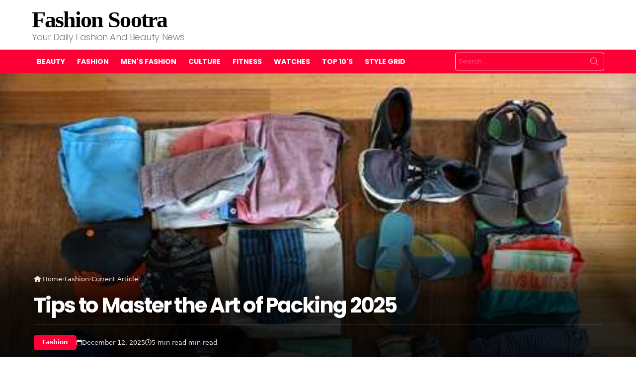

--- FILE ---
content_type: text/html; charset=UTF-8
request_url: https://www.fashionsootra.com/fashion/tips-to-master-the-art-of-packing
body_size: 14451
content:

<!DOCTYPE html>
<html class="no-js g1-off-outside" lang="en-US">
      <head>
      <meta charset="UTF-8"/>
      <link rel="profile" href="http://gmpg.org/xfn/11"/>

      <link rel="icon" href="https://i.ibb.co/nRJM8gn/fashion-sootra-3-removebg-preview.png" sizes="32x32" />
      <link rel="icon" href="https://i.ibb.co/nRJM8gn/fashion-sootra-3-removebg-preview.png" sizes="192x192" />
      <link rel="apple-touch-icon-precomposed" href="https://i.ibb.co/nRJM8gn/fashion-sootra-3-removebg-preview.png" />
      <meta name="msapplication-TileImage" content="https://i.ibb.co/nRJM8gn/fashion-sootra-3-removebg-preview.png" /> 
      <meta name="ahrefs-site-verification" content="49751bd367a32315de2be68d0e94ff3d7136bd089fc1e70701f6628d9982985c">
      <meta name="viewport" content="width=device-width, initial-scale=1">
      <link rel="stylesheet" href="https://cdnjs.cloudflare.com/ajax/libs/font-awesome/7.1.0/css/all.min.css">


	
        <meta name="description" content="Art of Packing Brands: Fashion Sootra gives you the best tips for clothing packing when you are going on a summer vacation in the USA.">
	<meta name="keywords" content="art of packing clothes, pack brands clothes, best tips for clothes packing"/>
	<meta name="news_keywords" content="art of packing clothes, pack brands clothes, best tips for clothes packing"/>
		
	<meta name="robots" content="index, follow, max-image-preview:large"/>
      <link rel="pingback" href="https://www.fashionsootra.com"/>

      <!--Data structure start-->
		    <meta name="content-type" content="article"/>
	    <script type="application/ld+json">
	    {
	      "@context": "https://schema.org",
	      "@type": "NewsArticle",
	      "headline": "Tips to Master the Art of Packing 2025",
	      "image": [
        	"https://i.ibb.co/BnCCMNC/ezgif-3-03b2ca5979.jpg",
	        "https://i.ibb.co/BnCCMNC/ezgif-3-03b2ca5979.jpg",
	        "https://i.ibb.co/BnCCMNC/ezgif-3-03b2ca5979.jpg"
	       ],
	      "datePublished": "2021-07-12T21:25:33.000Z",
	      "dateModified": "2025-12-12T00:00:00.000Z",
	      "author": [{
	          "@type": "Person",
        	  "name": "Rashmi",
	          "url": "https://www.fashionsootra.com/authors"
        	},{
	          "@type": "Person",
        	  "name": "Bhawna",
	          "url": "https://www.fashionsootra.com/authors"
	      }]
	    }
	    </script>
	  	 <script type="application/ld+json">
	 {
	   "@context": "http://schema.org",
	   "@type": "Fashionsootra",
	   "url": "https://www.fashionsootra.com/",
	   "potentialAction": {
	     "@type": "SearchAction",
	     "target": "https://www.fashionsootra.com/search?q={search_term_string}",
	     "query-input": "required name=search_term_string"
	   }
	}
	</script>
	<script type=application/ld+json>
	{
	  "@context": "http://schema.org",
	  "@type": "Organization",
	  "name": "Fashionsootra",
	  "url": "https://www.fashionsootra.com/",
	  "logo": "https://www.fashionsootra.com/wp-content/uploads/2021/07/fashion-sootra-3.png",
	  "description": "Stay updated with Women's fashion on fashionsootra.com - the one-stop destination for celebrity and designer fashion news."
	}
	</script>
	
      <!--Data structure end-->
      <style>
         @import url('https://fonts.googleapis.com/css2?family=Italianno&display=swap');
      </style>
		 <title>Best Tips for Master the Art of Clothing Packing 2025 | Fashion Sootra
</title>
	     

      <!--GA Start-->

         <script async src="https://www.googletagmanager.com/gtag/js?id=UA-159417394-1"></script>

<script> window.dataLayer = window.dataLayer || []; function gtag(){dataLayer.push(arguments);} gtag('js', new Date()); gtag('config', 'UA-159417394-1'); </script>

<!-- Begin comScore Tag -->
<script>
var _comscore = _comscore || [];
_comscore.push({ c1: "2", c2: "35376683", c3: "", c4: "www.fashionsootra.com" });
(function() {
var s = document.createElement("script"), el = document.getElementsByTagName("script")[0]; s.async = true;
s.src = (document.location.protocol == "https:" ? "https://sb" : "http://b") + ".scorecardresearch.com/beacon.js";
el.parentNode.insertBefore(s, el);
})();
</script>
<noscript>
<img src="http://b.scorecardresearch.com/p?c1=2&c2=1234567&c3=&c4=www.fashionsootra.com&c5=&c6=&c15=&cv=2.0&cj=1" />
</noscript>
<!-- End comScore Tag -->



               <!--GA End-->

    

	    	<!--  Clickcease.com tracking-->
      <script type='text/javascript'>var script = document.createElement('script');
      script.async = true; script.type = 'text/javascript';
      var target = 'https://www.clickcease.com/monitor/stat.js';
      script.src = target;var elem = document.head;elem.appendChild(script);
      </script>
      <noscript>
      <a href='https://www.clickcease.com' rel='nofollow'><img src='https://monitor.clickcease.com/stats/stats.aspx' alt='ClickCease'/></a>
      </noscript>
      <!--  Clickcease.com tracking-->
	      <meta  content="initial-scale=1.0, minimum-scale=1.0, height=device-height, width=device-width" />
      <link rel='dns-prefetch' href='//fonts.googleapis.com' />
      <link rel='preconnect' href='https://fonts.gstatic.com' />
      <!--<link rel="stylesheet" type="text/css" href="https://www.fashionsootra.com/assets/css/custom.css" media="all"/>-->
      <!--<link rel="stylesheet" type="text/css" href="https://www.fashionsootra.com/assets/css/brdes.css" media="all"/>-->
      <link rel="stylesheet" type="text/css" href="https://www.fashionsootra.com/assets/css/fashionsootra-style.css" media="all"/>
               <link rel="preload stylesheet" type="text/css" href="https://www.fashionsootra.com/assets/css/single-light.min.css" media="all"/>
            <link rel='stylesheet' id='bimber-google-fonts-css'  href='//fonts.googleapis.com/css?family=Roboto%3A400%2C300%2C500%2C600%2C700%2C900%7CPoppins%3A400%2C300%2C500%2C600%2C700&#038;subset=latin%2Clatin-ext&#038;display=swap&#038;ver=8.5.1' type='text/css' media='all' />
      <!--<link rel='stylesheet' id='bimber-dynamic-style-css'  href='https://www.fashionsootra.com/assets/css/bimber-dynamic-style.css' type='text/css' media='all' />-->
      
      <style>
         @font-face {
         font-family: "bimber";
         src:url("https://www.fashionsootra.com/assets/fonts/bimber.eot");
         src:url("https://www.fashionsootra.com/assets/fonts/bimber.eot?#iefix") format("embedded-opentype"),
         url("https://www.fashionsootra.com/assets/fonts/bimber.woff") format("woff"),
         url("https://www.fashionsootra.com/assets/fonts/bimber.ttf") format("truetype"),
         url("https://www.fashionsootra.com/assets/fonts/bimber.svg#bimber") format("svg");
         font-weight: normal;
         font-style: normal;
         font-display: block;
         }
      </style>
      <style>
         @import url('https://fonts.googleapis.com/css2?family=Great+Vibes&display=swap');
      </style>
     
      	<meta name="twitter:card" content="summary_large_image">
	<meta name="twitter:site" content="@FashionSootra" />
	<meta name="twitter:title" content="Tips to Master the Art of Packing 2025" />
	<meta name="twitter:description" content="It is important to make sure that your trip is one you will remember and cherish for the rest of" />
	<meta name="twitter:image" content="https://www.fashionsootra.com/wp-content/uploads/2021/07/437de10a-d88f-40bf-9131-8f76e5ff4b21-1.jpg" />

	
   <meta property="og:title" content="Tips to Master the Art of Packing 2025">
    <meta property="og:site_name" content='Fashionsootra'>
   <meta property="fb:app_id" content="966242223397117" />
    <meta property="og:url" content="https://www.fashionsootra.com/fashion/tips-to-master-the-art-of-packing">
    <meta property="og:description" content='It is important to make sure that your trip is one you will remember and cherish for the rest of'>
    <meta property="og:image" content="https://www.fashionsootra.com/wp-content/uploads/2021/07/437de10a-d88f-40bf-9131-8f76e5ff4b21-1.jpg">
    <meta property="og:image:secure_url" content="https://www.fashionsootra.com/wp-content/uploads/2021/07/437de10a-d88f-40bf-9131-8f76e5ff4b21-1.jpg">
    <meta property="og:image:type" content="image/jpg"> <!-- recommend type -->
    <meta property="og:image:alt" content='Fashionsootra'>
    <meta property="og:image:width" content="1200"> <!-- recommend size -->
    <meta property="og:image:height" content="675"> <!-- recommend size -->
    <meta property="og:type" content="profile">
    <meta name="author" content="Rashmi, Bhawna">
    <meta property="article:published_time" content="2021-07-12T21:25:33.000Z" />

    <meta property="og:locale" content="en_US">
    <link rel="canonical" href="https://www.fashionsootra.com/fashion/tips-to-master-the-art-of-packing" />
      <meta content="2025-12-12T00:00:00.000Z" property="article:modified_time" />
      <meta content="2021-07-12T21:25:33.000Z" property="article:published_time" />

	      <style>
         @media only screen and (min-width: 600px) {#player{margin-left:30% !important;}}@media only screen and (max-width: 600px) {.site-title>a {font-family: fangsong;font-size: 30px !important;;color: #000 !important;}p.g1-delta.g1-delta-3rd.site-description {font-size: 15px;}.search-form-wrapper.mobile {display: block !important;margin: 11px;}}
	 #g1-background-media-6204dd11358f9 {background-position: top;}
      </style>


<!--InPage Code Start-->
    <script async src="https://pagead2.googlesyndication.com/pagead/js/adsbygoogle.js?client=ca-pub-9923521343996892"
     crossorigin="anonymous"></script><!--InPage Code End-->
<link rel="alternate" type="application/rss+xml" title="FashionSootra - Fashion & Style" href="https://www.fashionsootra.com/feed">
      </head>
   <body class="home blog wp-embed-responsive g1-layout-stretched g1-hoverable g1-sidebar-normal elementor-default elementor-kit-6004" itemscope="&quot;&quot;" itemtype="http://schema.org/WebPage" >

      <div class="g1-body-inner">
         <div id="page">
            <div class="g1-row g1-row-layout-page g1-hb-row g1-hb-row-normal g1-hb-row-a g1-hb-row-1 g1-hb-boxed g1-hb-sticky-off g1-hb-shadow-off">
               <div class="g1-row-inner">
                  <div class="g1-column g1-dropable">
                     <div class="g1-bin-1 g1-bin-grow-off">
                        <div class="g1-bin g1-bin-align-left"></div>
                     </div>
                     <div class="g1-bin-2 g1-bin-grow-off">
                        <div class="g1-bin g1-bin-align-center"></div>
                     </div>
                     <div class="g1-bin-3 g1-bin-grow-off">
                        <div class="g1-bin g1-bin-align-right"></div>
                     </div>
                  </div>
               </div>
               <div class="g1-row-background"></div>
            </div>
            <div class="g1-row g1-row-layout-page g1-hb-row g1-hb-row-normal g1-hb-row-b g1-hb-row-2 g1-hb-boxed g1-hb-sticky-off g1-hb-shadow-off">
               <div class="g1-row-inner">
                  <div class="g1-column g1-dropable">
                     <div class="g1-bin-1 g1-bin-grow-off">
                        <div class="g1-bin g1-bin-align-left">
                           <div class="g1-id g1-id-desktop">
                              <span class="g1-mega g1-mega-1st site-title">
                                 <a class=""
                                    href="https://www.fashionsootra.com" rel="home" title="Fashion Sootra | Your Daily Fashion And Beauty News">
                                 Fashion Sootra
			
                              </a>
                              </span>
                              <p class="g1-delta g1-delta-3rd site-description">Your Daily Fashion And Beauty News</p>
                           </div>
                        </div>
                     </div>
                     <div class="g1-bin-2 g1-bin-grow-off">
                        <div class="g1-bin g1-bin-align-center"></div>
                     </div>
                     <div class="g1-bin-3 g1-bin-grow-off">
                        <div class="g1-bin g1-bin-align-right">
                           <!--<a href="https://news.google.com/publications/CAAqBwgKMM_9yAswj5ngAw" target="_blank"><img src="https://www.fashionsootra.com/assets/images/google-news.png" alt="follow us on google news" width="150" height="41"  class="google_news"></a>
                           <a class="ext-link-download" href="https://chrome.google.com/webstore/detail/fashion-sootra/hpnnaaknhoipdikefkkelljmbbplnfoa" target="_blank"> 
				<img class="ext-image-icon" src="https://www.fashionsootra.com/assets/images/chromext.png" width="170" height="37" alt="fashionsootra" > 
		  	   </a>-->
                           <!-- END .g1-secondary-nav -->
                        </div>
                     </div>
                  </div>
               </div>
               <div class="g1-row-background"></div>
            </div>
            <div class="g1-row g1-row-layout-page g1-hb-row g1-hb-row-normal g1-hb-row-c g1-hb-row-3 g1-hb-boxed g1-hb-sticky-off g1-hb-shadow-off">
               <div class="g1-row-inner">
                  <div class="g1-column g1-dropable">
                     <div class="g1-bin-1 g1-bin-grow-off">
                        <div class="g1-bin g1-bin-align-left">
                           <!-- BEGIN .g1-primary-nav -->
                           <nav id="g1-primary-nav" class="g1-primary-nav">
                              <ul id="g1-primary-nav-menu" class="g1-primary-nav-menu g1-menu-h">
                                                                  <li id="menu-item-7" class="menu-item menu-item-type-taxonomy menu-item-object-category menu-item-g1-standard menu-item-7"><a href="https://www.fashionsootra.com/category/beauty" title="Beauty">Beauty</a></li>
                                                                  <li id="menu-item-7" class="menu-item menu-item-type-taxonomy menu-item-object-category menu-item-g1-standard menu-item-7"><a href="https://www.fashionsootra.com/category/fashion" title="Fashion">Fashion</a></li>
                                                                  <li id="menu-item-7" class="menu-item menu-item-type-taxonomy menu-item-object-category menu-item-g1-standard menu-item-7"><a href="https://www.fashionsootra.com/category/mens-fashion" title="Men's Fashion">Men's Fashion</a></li>
                                                                  <li id="menu-item-7" class="menu-item menu-item-type-taxonomy menu-item-object-category menu-item-g1-standard menu-item-7"><a href="https://www.fashionsootra.com/category/culture" title="Culture">Culture</a></li>
                                                                  <li id="menu-item-7" class="menu-item menu-item-type-taxonomy menu-item-object-category menu-item-g1-standard menu-item-7"><a href="https://www.fashionsootra.com/category/fitness" title="Fitness">Fitness</a></li>
                                                                  <li id="menu-item-7" class="menu-item menu-item-type-taxonomy menu-item-object-category menu-item-g1-standard menu-item-7"><a href="https://www.fashionsootra.com/category/watches" title="Watches">Watches</a></li>
                                                                  <li id="menu-item-7" class="menu-item menu-item-type-taxonomy menu-item-object-category menu-item-g1-standard menu-item-7"><a href="https://www.fashionsootra.com/category/top-10" title="Top 10's">Top 10's</a></li>
                                                                  <li id="menu-item-7" class="menu-item menu-item-type-taxonomy menu-item-object-category menu-item-g1-standard menu-item-7"><a href="https://www.fashionsootra.com/grid" title="Style Grid">Style Grid</a></li>
                              </ul>
                           </nav>
                           <!-- END .g1-primary-nav -->
                        </div>
                     </div>
                     <div class="g1-bin-2 g1-bin-grow-off">
                        <div class="g1-bin g1-bin-align-center"></div>
                     </div>
                     <div class="g1-bin-3 g1-bin-grow-off">
                        <div class="g1-bin g1-bin-align-right">
                           <div class="g1-hb-search-form  ">
                              <div role="search" class="search-form-wrapper">
                                 <form method="GET"
                                    class="g1-searchform-tpl-default search-form"
                                    action="https://www.fashionsootra.com/search">
                                    <label>
                                    <span class="screen-reader-text">Search for:</span>
                                    <input type="search" class="search-field"
                                       placeholder="Search &hellip;"
                                       value="" name="q"
                                       title="Search for:" />

                                    </label>
                                    <button class="search-submit btn-search" >Search</button>
                                 </form>
                              </div>
                           </div>
                        </div>
                     </div>
                  </div>
               </div>
               <div class="g1-row-background"></div>
            </div>
            <div class="g1-row g1-row-layout-page g1-hb-row g1-hb-row-mobile g1-hb-row-a g1-hb-row-1 g1-hb-boxed g1-hb-sticky-off g1-hb-shadow-off">
               <div class="g1-row-inner">
                  <div class="g1-column g1-dropable">
                     <div class="g1-bin-1 g1-bin-grow-off">
                        <div class="g1-bin g1-bin-align-left"></div>
                     </div>
                     <div class="g1-bin-2 g1-bin-grow-on">
                        <div class="g1-bin g1-bin-align-center">
                           <div class="g1-id g1-id-mobile">
                              <p class="g1-mega g1-mega-1st site-title">
                                 <a class=""
                                    href="https://www.fashionsootra.com" rel="home">
                                 Fashion Sootra
	
                                 			</a>
                              </p>
                              <p class="g1-delta g1-delta-3rd site-description">Your Daily Fashion And Beauty News</p>
                           </div>
                        </div>
                     </div>
                     <div class="g1-bin-3 g1-bin-grow-off">
                        <div class="g1-bin g1-bin-align-right">
			  <a href="https://news.google.com/publications/CAAqBwgKMM_9yAswj5ngAw" target="_blank">
                           <img src="https://www.fashionsootra.com/assets/images/googlenewsmobile.png" class="mobile_google_news" alt="follow us on google news" width="50" height="50" >
			  </a>
                        </div>
                     </div>
                  </div>
               </div>
               <div class="g1-row-background"></div>
            </div>
            <div class="g1-row g1-row-layout-page g1-hb-row g1-hb-row-mobile g1-hb-row-b g1-hb-row-2 g1-hb-boxed g1-hb-sticky-off g1-hb-shadow-off">
               <div class="g1-row-inner">
                  <div class="g1-column g1-dropable">
                     <div class="g1-bin-1 g1-bin-grow-off">
                        <div class="g1-bin g1-bin-align-left"></div>
                     </div>
                     <div class="g1-bin-2 g1-bin-grow-on">
                        <div class="g1-bin g1-bin-align-center"></div>
                     </div>
                     <div class="g1-bin-3 g1-bin-grow-off">
                        <div class="g1-bin g1-bin-align-right">
			 
			</div>
                     </div>
                  </div>
               </div>
               <div class="g1-row-background"></div>
            </div>
	    <!--Mobile Search-->
		 <div role="search" class="search-form-wrapper mobile" style="display:none;">
                                        <form method="GET" class="g1-searchform-tpl-default search-form"
                                            action="https://www.fashionsootra.com/search">
                                            <label>
                                                <span class="screen-reader-text">Search for:</span>

                                                <input type="text" id="search_box" class="search-field btn-search"
                                                    placeholder="Search ..." value="" name="q" title="Search for:">
						    <input type="hidden" name="CampId" value="0">
                                            </label>
                                            <button class="search-submit btn-search" id="btn_search" name="btn-search">Search</button>
                                        </form>
                                    </div>
	    <!--Mobile Search-->
            <div class="g1-row g1-row-layout-page g1-hb-row g1-hb-row-mobile g1-hb-row-c g1-hb-row-3 g1-hb-boxed g1-hb-sticky-off g1-hb-shadow-off">
               <div class="g1-row-inner">
                  <div class="g1-column g1-dropable">
                     <div class="g1-bin-1 g1-bin-grow-off">
                        <div class="g1-bin g1-bin-align-left"></div>
                     </div>
                     <div class="g1-bin-2 g1-bin-grow-off">
                        <div class="g1-bin g1-bin-align-center">
                           <!-- BEGIN .g1-primary-nav -->
                           <nav id="g1-primary-nav" class="g1-primary-nav">
                              <ul id="g1-primary-nav-menu" class="g1-primary-nav-menu g1-menu-h">
                                                             
                                 <li class="menu-item menu-item-type-taxonomy menu-item-object-category menu-item-g1-standard menu-item-7"><a href="https://www.fashionsootra.com/category/beauty">Beauty</a></li>
                                                             
                                 <li class="menu-item menu-item-type-taxonomy menu-item-object-category menu-item-g1-standard menu-item-7"><a href="https://www.fashionsootra.com/category/fashion">Fashion</a></li>
                                                             
                                 <li class="menu-item menu-item-type-taxonomy menu-item-object-category menu-item-g1-standard menu-item-7"><a href="https://www.fashionsootra.com/category/mens-fashion">Men's Fashion</a></li>
                                                             
                                 <li class="menu-item menu-item-type-taxonomy menu-item-object-category menu-item-g1-standard menu-item-7"><a href="https://www.fashionsootra.com/category/culture">Culture</a></li>
                                                             
                                 <li class="menu-item menu-item-type-taxonomy menu-item-object-category menu-item-g1-standard menu-item-7"><a href="https://www.fashionsootra.com/category/fitness">Fitness</a></li>
                                                             
                                 <li class="menu-item menu-item-type-taxonomy menu-item-object-category menu-item-g1-standard menu-item-7"><a href="https://www.fashionsootra.com/category/watches">Watches</a></li>
                                                             
                                 <li class="menu-item menu-item-type-taxonomy menu-item-object-category menu-item-g1-standard menu-item-7"><a href="https://www.fashionsootra.com/category/top-10">Top 10's</a></li>
                                                                

                              </ul>
                           </nav>
                           <!-- END .g1-primary-nav -->
                        </div>
                     </div>
                     <div class="g1-bin-3 g1-bin-grow-off">
                        <div class="g1-bin g1-bin-align-right"></div>

                     </div>
                  </div>

               </div>
               <div class="g1-row-background"></div>
            </div>
	    <div class="ad-space"></div>
<style>
:root{--primary-bg:#ffffff;--secondary-bg:#f8fafc;--accent-color:#1a202c;--light-accent:#64748b;--border-color:#e2e8f0;--highlight-color:#f7fafc;--red-accent:#ff0036}.dark-mode{--primary-bg:#0f172a;--secondary-bg:#1e293b;--accent-color:#f1f5f9;--light-accent:#94a3b8;--border-color:#334155;--highlight-color:#1e293b}*{margin:0;padding:0;box-sizing:border-box}body{background-color:var(--primary-bg);color:var(--accent-color);line-height:1.7;font-family:Inter,-apple-system,BlinkMacSystemFont,'Segoe UI',sans-serif;font-size:16px}a{text-decoration:none!important;color:inherit!important}.article-hero{position:relative;height:70vh;min-height:600px;margin-bottom:3rem;overflow:hidden}.hero-image{width:100%;height:100%;position:relative}.hero-image img{width:100%;height:100%;object-fit:cover;object-position:top}.hero-overlay{position:absolute;bottom:0;left:0;width:100%;height:50%;background:linear-gradient(transparent 0,rgba(0,0,0,.8) 50%,rgba(0,0,0,.9) 100%);display:flex;align-items:flex-end}.hero-breadcrumb,.hero-meta{align-items:center;display:flex}.hero-content{width:100%;max-width:1200px;margin:0 auto;padding:0 2rem 3rem;color:#fff;position:relative;z-index:2}.hero-breadcrumb{gap:.8rem;margin-bottom:1.5rem;font-size:.9rem;opacity:.9}.hero-breadcrumb a{color:#fff;transition:opacity .3s}.hero-breadcrumb a:hover{opacity:.8}.hero-breadcrumb .separator{color:rgba(255,255,255,.6)}.hero-title{font-size:3rem;font-weight:700;line-height:1.1;margin-bottom:1rem;text-shadow:0 2px 10px rgba(0,0,0,.5)}.hero-subtitle{font-size:1.2rem;opacity:.9;margin-bottom:1.5rem;line-height:1.5;font-weight:300;max-width:800px}.hero-meta{gap:1.5rem;flex-wrap:wrap;padding-top:1.5rem;border-top:1px solid rgba(255,255,255,.2)}.hero-category{background:var(--red-accent);color:#fff;padding:.5rem 1.2rem;border-radius:6px;font-size:.85rem;font-weight:600}.article-body,.article-body a,.article-body h2,.article-body h3,.article-body h4,.tag-item,.tags-label{color:var(--accent-color)}.hero-meta-item{display:flex;align-items:center;gap:.8rem;font-size:.9rem;opacity:.9}.article-container{max-width:1400px;margin:0 auto;padding:0 2rem 3rem;display:grid;grid-template-columns:1fr 350px;gap:3rem}.article-content img{width:100%!important;height:auto!important}.article-content{background:var(--primary-bg);border-radius:12px;padding:2.5rem;border:1px solid var(--border-color);width:100%}.article-body blockquote,.article-body tr:nth-child(2n),.tag-item{background:var(--secondary-bg)}.article-body{font-size:1.125rem;line-height:1.8;font-family:Charter,Georgia,Times,serif;max-width:none}.article-card-title,.nav-post-title{line-height:1.4}.article-body a{transition:color .2s}.article-body a:hover{color:var(--red-accent)}.article-body p{margin-bottom:0.4rem;}.article-body h2{font-size:1.75rem;font-weight:600;margin:2.5rem 0 1.5rem;line-height:1.3;padding-bottom:.5rem;border-bottom:2px solid var(--border-color)}.article-body h3{font-size:1.5rem;font-weight:600;margin:2rem 0 1.2rem;line-height:1.3}.article-body h4{font-size:1.25rem;font-weight:600;margin:1.5rem 0 1rem}.article-body blockquote{border-left:4px solid var(--red-accent);padding:1.5rem 2rem;margin:2rem 0;border-radius:0 8px 8px 0;font-style:italic;color:var(--light-accent)}.article-body table{width:100%;border-collapse:collapse;margin:2rem 0;font-size:.95rem;border:1px solid var(--border-color);border-radius:8px;overflow:hidden}.article-body th{background:var(--red-accent);color:#fff;padding:1rem;text-align:left;font-weight:600}.article-body td{padding:1rem;border-bottom:1px solid var(--border-color)}.article-body ol,.article-body ul{margin:1.5rem 0;padding-left:2rem}.article-body li{margin-bottom:.5rem}.article-body img{max-width:100%;height:auto;border-radius:8px;margin:1.5rem 0}.article-body iframe{width:100%;border-radius:8px;margin:1.5rem 0}.article-tags{margin:2.5rem 0;padding-top:2rem;border-top:1px solid var(--border-color)}.tags-label{font-weight:600;margin-bottom:1rem;font-size:1.1rem}.tags-list{display:flex;flex-wrap:wrap;gap:.8rem}.tag-item{padding:.5rem 1rem;border-radius:6px;font-size:.85rem;border:1px solid var(--border-color);transition:.2s}.article-card,.nav-post{border-radius:8px;transition:.3s}.tag-item:hover{background:var(--highlight-color);border-color:var(--light-accent)}.section-title::after,.widget-title::after{content:'';position:absolute;bottom:0;background:var(--red-accent);left:0}.post-navigation{margin:0 auto 3rem;display:grid;grid-template-columns:1fr 1fr;gap:2rem}.nav-post{display:flex;align-items:center;gap:1.5rem;padding:1rem;background:var(--primary-bg);border:1px solid var(--border-color)}.nav-post:hover{border-color:var(--red-accent);transform:translateY(-2px)}.nav-post.prev{text-align:left}.nav-post.next{text-align:right;flex-direction:row-reverse}.nav-post-image{width:80px;height:80px;border-radius:6px;object-fit:cover;flex-shrink:0}.nav-post-content,.sidebar-post-content{flex:1}.article-card-category,.nav-post-label{font-size:.8rem;color:var(--light-accent);margin-bottom:.5rem;text-transform:uppercase;letter-spacing:.5px}.nav-post-title{font-size:1rem;font-weight:600;color:var(--accent-color)}.g1-hb-row .g1-primary-nav-menu>.menu-item>a{color:#fff!important}.g1-hb-row .g1-primary-nav-menu>.menu-item>a:hover{color:#000!important}.related-articles-full{background:var(--secondary-bg);padding:3rem 0;margin:3rem 0 0}.related-container{max-width:1400px;margin:0 auto;padding:0 2rem}.section-title{font-size:1.5rem;font-weight:600;margin-bottom:2rem;color:var(--accent-color);position:relative;padding-bottom:.5rem}.article-card-title,.widget-title{font-size:1.1rem;font-weight:600;color:var(--accent-color)}.section-title::after{width:60px;height:3px;border-radius:2px}.articles-grid{display:grid;grid-template-columns:repeat(auto-fit,minmax(300px,1fr));gap:2rem}.article-card{background:var(--primary-bg);overflow:hidden;border:1px solid var(--border-color)}.sidebar-post,.theme-toggle{display:flex;transition:.2s}.article-card:hover{border-color:var(--light-accent);transform:translateY(-5px)}.article-card-image{width:100%;height:200px;object-fit:cover}.article-card-content{padding:1.5rem}.sidebar{position:sticky;top:2rem;height:fit-content}.sidebar-widget{background:var(--primary-bg);border-radius:8px;padding:1.5rem;margin-bottom:1.5rem;border:1px solid var(--border-color)}.widget-title{margin-bottom:1rem;position:relative;padding-bottom:.5rem}.widget-title::after{width:30px;height:2px}.sidebar-post{gap:1rem;padding:1rem 0;border-bottom:1px solid var(--border-color)}.sidebar-post:last-child{border-bottom:none}.sidebar-post:hover{transform:translateX(5px)}.sidebar-post-image{width:60px;height:60px;border-radius:6px;object-fit:cover;flex-shrink:0}.sidebar-post-title{font-size:.9rem;font-weight:500;line-height:1.4;margin-bottom:.3rem;color:var(--accent-color)}.sidebar-post-meta{font-size:.75rem;color:var(--light-accent)}.ad-container{background:var(--secondary-bg);border-radius:8px;padding:1.5rem;text-align:center;margin:1.5rem 0;border:1px solid var(--border-color)}.ad-label{font-size:.8rem;color:var(--light-accent);margin-bottom:1rem;text-transform:uppercase;letter-spacing:.5px}.theme-toggle{position:fixed;bottom:2rem;right:2rem;width:50px;height:50px;border-radius:50%;background:var(--accent-color);color:var(--primary-bg);align-items:center;justify-content:center;cursor:pointer;border:1px solid var(--border-color);z-index:100;box-shadow:0 4px 12px rgba(0,0,0,.15)}.theme-toggle:hover{transform:scale(1.05)}@media (max-width:1200px){.article-container{max-width:1200px;grid-template-columns:1fr 250px}}@media (max-width:1024px){.article-hero{height:60vh;min-height:500px}.article-container{grid-template-columns:1fr;gap:2rem}.sidebar{position:static}.hero-title{font-size:2.5rem}}@media (max-width:768px){.articles-grid,.post-navigation{grid-template-columns:1fr}.article-hero{height:50vh;min-height:400px;margin-bottom:2rem}.hero-title{font-size:2rem}.article-container{padding:0 1rem 2rem;gap:2rem}.article-content{padding:2rem}.post-navigation,.related-container{padding:0 1rem}.hero-content{padding:0 1rem 2rem}}@media (max-width:480px){.hero-title{font-size:1.8rem}.article-body{font-size:1rem}.nav-post.next,.sidebar-post{flex-direction:column}.sidebar-post-image{width:100%;height:120px}.nav-post{flex-direction:column;text-align:center}.nav-post-image{width:100%;height:150px}}.reading-progress{position:fixed;top:0;left:0;width:100%;height:3px;background:0 0;z-index:1000}.reading-progress-bar{height:100%;background:var(--red-accent);width:0%;transition:width .2s}
.article-body a{color: #ff0036 !important; font-weight: 600;} .post-navigation img{width: 100px !important;}
</style>

<link rel="stylesheet" href="https://cdnjs.cloudflare.com/ajax/libs/font-awesome/6.4.0/css/all.min.css">
<link href="https://cdn.jsdelivr.net/npm/bootstrap@5.3.0/dist/css/bootstrap.min.css" rel="stylesheet">

<!-- Reading Progress Bar -->
<div class="reading-progress">
    <div class="reading-progress-bar" id="readingProgress"></div>
</div>

<!-- Hero Section - Full Image with Bottom Overlay -->
<section class="article-hero">
    <div class="hero-image">
        <img src="https://www.fashionsootra.com/wp-content/uploads/2021/07/437de10a-d88f-40bf-9131-8f76e5ff4b21-1.jpg" alt="Tips to Master the Art of Packing 2025">
        <div class="hero-overlay">
            <div class="hero-content">
                <nav class="hero-breadcrumb">
                    <a href="https://www.fashionsootra.com">
                        <i class="fas fa-home"></i> Home
                    </a>
                    <span class="separator">›</span>
                    <a href="https://www.fashionsootra.com/category/fashion">
                        Fashion                    </a>
                    <span class="separator">›</span>
                    <span>Current Article</span>
                </nav>
                
                <h1 class="hero-title">Tips to Master the Art of Packing 2025</h1>
                
                <div class="hero-meta">
                    <span class="hero-category">Fashion</span>
                    <div class="hero-meta-item">
                        <i class="far fa-calendar"></i>
                        <span>December 12, 2025</span>
                    </div>
                    <div class="hero-meta-item">
                        <i class="far fa-clock"></i>
                        <span>5 min read min read</span>
                    </div>
                </div>
            </div>
        </div>
    </div>
</section>

<!-- Main Content - Wider Layout -->
<div class="article-container">
    <main class="article-content">
        <!--<div class="ad-container">
            <div class="ad-label">Advertisement</div>
                                           


  
        </div>-->
        <!--Post Content Start-->
        <div class="article-body" id="articleContent">
            <p data-mce-style="text-align: justify;" style="text-align:justify">It is important to make sure that your trip is one you will remember and cherish for the rest of your life. The stress we experience during our trip and leaving our packing until the last minute may result in a bad memory.</p>

<p data-mce-style="text-align: justify;" style="text-align:justify">Thus, we pack unnecessary items and unnecessary items that would be a waste of space. Packing light is as easy as following these steps: Type Of Trips: Your first priority should be to consider your trip type. No matter what kind of trip it is, from a beach vacation to a road trip to an adventure trip.</p>

<p data-mce-style="text-align: justify;" style="text-align:justify">Photos courtesy Google Choosing the right bag is the first step in packing. Taking the right luggage depends not only on the length of your trip, but also on the type of trip you are taking?</p>

<p data-mce-style="text-align: justify;" style="text-align:justify">If your luggage/case is small, you are likely to pack light and efficiently. The problem is, if the suitcase is large, you tend to put everything in it, even things you probably won&#39;t use on your trip. Choose a suitcase or bag that is small.</p>

<p data-mce-style="text-align: justify;" style="text-align:justify">By listing down items you will need while you are on vacation you will keep yourself organized. It will be easier for you to choose things that you may overlook for your trip if you make a list according to your destination. No matter where you are going, you need to write down the basic essentials that will be needed no matter what.</p>

<p data-mce-style="text-align: justify;" style="text-align:justify">Let us start from; Essential items include: money, credit cards, passport, laptops, phones, tablets, IPads, travel pillows, umbrellas, water bottles (depending on the trip) first aid kits and much more. Clothes: shirts, tanks, shorts, Bermudas, trousers, pants, dresses, undergarments, swimwear, socks, pajamas.</p>

<p data-mce-style="text-align: justify;" style="text-align:justify">Typical footwear: includes shoes such as sneakers, walking shoes, sandals, flip-flops, stilettos, and boots. Bathroom items: Shampoo, conditioner, toothbrush, toothpaste, Hairbrush, body wash, deodorant, clips, scrunches, hair dryer, tweezers, hand sanitizer, etc. Items of miscellaneous use: hats, caps, bracelets, bangles, sunglasses, belts, earrings, laundry bags, magazines, guides, snacks, and so forth.</p>

<p data-mce-style="text-align: justify;" style="text-align:justify"><img alt="Packing Tips and Hacks: Master the Art of Efficient Travel" src="https://nomadlane.com/cdn/shop/articles/nomadlane_-365_2.jpg?v=1689361737" style="height:467px; width:700px" /></p>

<p data-mce-style="text-align: justify;" style="text-align:justify">Review your list and check off the items you have listed. In this way, we can determine what we need and what is extra. Getting Rid of 1/3 Things Keep in mind how long and where we are going so that we can pack the things that are a necessity and discard the ones that won&#39;t be useful.</p>

<p data-mce-style="text-align: justify;" style="text-align:justify">Essentials: Check your list once more and separate what you will need, such as a wallet, cash, credit cards, phone, charger, travel pillow, first aid box, etc.</p>

<p data-mce-style="text-align: justify;" style="text-align:justify">These are the things you can&#39;t forget. With apps and features so advanced that smartphones are capable of doing everything, none of us need iPads, tablets, or laptops. Nevertheless, if you are traveling on business, you can take one of these things that you consider essential. Depending on the trip, water bottles and umbrellas are also optional.</p>

<p data-mce-style="text-align: justify;" style="text-align:justify">First of all, you will want to determine how many outfits you will have to change during the day. You may want to consider pairing your things so you can wear them more than once.</p>

<p data-mce-style="text-align: justify;" style="text-align:justify">For instance, jeans can be worn for two to three days and you can just keep on changing the tops, shirts, etc. Carry more tops and fewer bottoms. Take out the clothes you don&#39;t think you need for your trip and mix and match the clothes you have.</p>

<p data-mce-style="text-align: justify;" style="text-align:justify"><img alt="The Art of Packing: Essential Tips for Efficient and Stressfree Travel" src="https://www.solitarytraveller.com/wp-content/uploads/2024/05/The-Art-of-Packing-Essential-Tips-Packing-Techniques-1024x768.webp" style="height:525px; width:700px" /></p>

<p data-mce-style="text-align: justify;" style="text-align:justify">Two outfits can be chosen for nightwear that can be worn alternate days. For undergarments, you should carry the same number as the number of days you will be on vacation. Therefore, the fewer the clothes, the more relaxed you will be.</p>

<p data-mce-style="text-align: justify;" style="text-align:justify">Shoes: Your footwear is no different. Keeping in mind the kind of trip you are taking is the most important factor. Prepare footwear that is versatile and can be worn with multiple outfits.</p>

<p data-mce-style="text-align: justify;" style="text-align:justify">An essential part of every vacation is a pair of sneakers, sandals, and flip-flops. Toiletries: Packing toiletries depends on where you will stay on your trip. You can get toothbrushes, toothpaste, body wash, hair dryer, hair dryer, shampoo, hair conditioner at the accommodation you are staying at.</p>

<p data-mce-style="text-align: justify;" style="text-align:justify">The housekeeping staff can also provide an iron if you do not have one in your room. One or two shades of lipstick, eyeliners, and kajal may also be all that is needed in terms of cosmetics. Choosing complementary shades for your outfits can make a big difference.</p>

<p data-mce-style="text-align: justify;" style="text-align:justify">Other than that, be sure to pack sunscreen, makeup, and mascara. Miscellaneous: All you would need here is a belt, watch, bracelet, hat, and earnings that will be suitable for most items.</p>

<p data-mce-style="text-align: justify;" style="text-align:justify">All the above has saved you time and reduced your checklist by more than 1/3. Travel without the hassle of carrying a heavy suitcase or bringing home clothes you didn&#39;t wear and didn&#39;t need while you were away.</p>

<h3 data-mce-style="text-align: justify;" style="text-align:justify"><strong>Frequently Asked Questions!</strong></h3>

<p data-mce-style="text-align: justify;" style="text-align:justify"><strong>What is the most efficient packing method?</strong></p>

<p data-mce-style="text-align: justify;" style="text-align:justify">Rolling. This is the tactical&#39;s picked pressing strategy of decision for an explanation - it&#39;s exceptionally proficient. Enveloping your pieces of clothing with flawless little rolls emphatically lessens how much space they take up and makes it simple to track down the ideal spot for them in your bag, limiting squandered space.</p>

<p data-mce-style="text-align: justify;" style="text-align:justify"><strong>What is the 333 packing method?</strong></p>

<p data-mce-style="text-align: justify;" style="text-align:justify">The 333 technique is basic: Pack three tops, three bottoms, and three sets of shoes, then, at that point, blend and match for somewhere around nine distinct outfits or 27 unique looks assuming you&#39;re counting the different shoe choices, as well.</p>

<p data-mce-style="text-align: justify;" style="text-align:justify"><strong>What is the golden rule of packing?</strong></p>

<p data-mce-style="text-align: justify;" style="text-align:justify">The heavier the thing, the more modest the case! It&#39;s a lot more straightforward to convey heavier things when they&#39;re in more modest boxes. Save the bigger boxes for things that are lighter, however difficult to carry all alone. Never over-packa case.</p>

<p data-mce-style="text-align: justify;" style="text-align:justify"><strong>By Rashmi Goel</strong></p>
        </div>
        <!--Post Content End-->
        <!--<div class="ad-container">
            <div class="ad-label">Advertisement</div>
                    </div>-->
        
        <!-- Tags -->
        <div class="article-tags">
            <div class="tags-label">Article Tags</div>
            <div class="tags-list">
                                <a href="https://www.fashionsootra.com/tag/art-of-packing-clothes" class="tag-item">
                    <i class="fas fa-tag"></i> art of packing clothes                </a>
                                <a href="https://www.fashionsootra.com/tag/pack-brands-clothes" class="tag-item">
                    <i class="fas fa-tag"></i>  pack brands clothes                </a>
                                <a href="https://www.fashionsootra.com/tag/best-tips-for-clothes-packing" class="tag-item">
                    <i class="fas fa-tag"></i>  best tips for clothes packing                </a>
                            </div>
        </div>
<!-- Next/Previous Posts -->
<div class="post-navigation">
        <div></div>
        
        <a href="https://www.fashionsootra.com/mens-fashion/best-face-mask-for-men" class="nav-post next">
        <img src="/featured/2021/07/1767936467_7b9f1fb9530aa28aa4f5.webp" alt="Buy the Best Face Masks for Men Online | Top Picks for 2026" class="nav-post-image">
        <div class="nav-post-content">
            <div class="nav-post-label">Next Post</div>
            <h3 class="nav-post-title">Buy the Best Face Masks for Men Online | Top Picks for 2026</h3>
        </div>
    </a>
    </div>

    </main>
    
    <!-- Sidebar -->
    <aside class="sidebar">
        <div class="sidebar-widget">
            <h3 class="widget-title">Trending Posts</h3>
            <div class="sidebar-posts">
                                                        <a href="https://www.fashionsootra.com/mens-fashion/custom-tailored-suits-vs-ready-made" class="sidebar-post">
                        <img src="/featured/2026/01/1769597810_7a6583cdd374f7597be1.webp" alt="Custom Tailored Suits Vs Ready-Made: Cost & Quality Guide" class="sidebar-post-image">
                        <div class="sidebar-post-content">
                            <h4 class="sidebar-post-title">Custom Tailored Suits Vs Ready-Made: Cost & Quality Guide</h4>
                            <div class="sidebar-post-meta">Men's Fashion</div>
                        </div>
                    </a>
                                        <a href="https://www.fashionsootra.com/top-10/luxury-fashion-brands-in-the-world" class="sidebar-post">
                        <img src="/featured/2026/01/1769597129_42fd4ac711eb4cf14d70.webp" alt="Top 10 Luxury Fashion Brands In the World Right Now" class="sidebar-post-image">
                        <div class="sidebar-post-content">
                            <h4 class="sidebar-post-title">Top 10 Luxury Fashion Brands In the World Right Now</h4>
                            <div class="sidebar-post-meta">Top 10's</div>
                        </div>
                    </a>
                                        <a href="https://www.fashionsootra.com/top-10/planet-fitness-apps-for-weight-loss-and-muscle-gain" class="sidebar-post">
                        <img src="/featured/2026/01/1769595821_14cb7a804a595280f589.webp" alt="Top 10 Fitness Apps for Weight Loss And Muscle Gain" class="sidebar-post-image">
                        <div class="sidebar-post-content">
                            <h4 class="sidebar-post-title">Top 10 Fitness Apps for Weight Loss And Muscle Gain</h4>
                            <div class="sidebar-post-meta">Top 10's</div>
                        </div>
                    </a>
                                        <a href="https://www.fashionsootra.com/top-10/luxury-fashion-trends" class="sidebar-post">
                        <img src="/featured/2026/01/1769594287_6cdea5094df3aba0af76.webp" alt="Top 10 Fashion Trends That Are Dominating Luxury Markets" class="sidebar-post-image">
                        <div class="sidebar-post-content">
                            <h4 class="sidebar-post-title">Top 10 Fashion Trends That Are Dominating Luxury Markets</h4>
                            <div class="sidebar-post-meta">Top 10's</div>
                        </div>
                    </a>
                                        <a href="https://www.fashionsootra.com/watches/luxury-watches-that-increase-in-value" class="sidebar-post">
                        <img src="/featured/2026/01/1769592214_d16fed647b9ef9b8b51f.webp" alt="Luxury Watches That Increase in Value Every Year" class="sidebar-post-image">
                        <div class="sidebar-post-content">
                            <h4 class="sidebar-post-title">Luxury Watches That Increase in Value Every Year</h4>
                            <div class="sidebar-post-meta">Watches</div>
                        </div>
                    </a>
                                                </div>
        </div>
        
        <!--<div class="sidebar-widget">
            <h3 class="widget-title">Advertisement</h3>
                    </div>-->
    </aside>
</div>

<!-- Related Articles - Full Width -->
<section class="related-articles-full">
    <div class="related-container">
        <h2 class="section-title">You May Also Like</h2>
        <div class="articles-grid">
                        <a href="https://www.fashionsootra.com/fashion/rhinestone-cut-out-mini-dress" class="article-card">
                <img src="/featured/2025/12/1766410541_a3f876d7160875bc6840.jpg" alt="Rhinestone Cut-Out Mini Dress – Sparkly Party Dress for Women" class="article-card-image">
                <div class="article-card-content">
                    <div class="article-card-category">Fashion</div>
                    <h3 class="article-card-title">Rhinestone Cut-Out Mini Dress – Sparkly Party Dress for Women</h3>
                </div>
            </a>
                        <a href="https://www.fashionsootra.com/fashion/best-fashion-label-called-named-after-a-person" class="article-card">
                <img src="/featured/2025/12/1765877856_dfaba24ddbf685081781.webp" alt="What Is Fashion Label Called Named After a Person?" class="article-card-image">
                <div class="article-card-content">
                    <div class="article-card-category">Fashion</div>
                    <h3 class="article-card-title">What Is Fashion Label Called Named After a Person?</h3>
                </div>
            </a>
                        <a href="https://www.fashionsootra.com/fashion/summer-smart-casual-dress-code-for-women" class="article-card">
                <img src="/featured/2025/12/1765262594_fdceb31e38353673c8a9.webp" alt="Summer Smart Casual Dress Code for Women: A Complete Guide" class="article-card-image">
                <div class="article-card-content">
                    <div class="article-card-category">Fashion</div>
                    <h3 class="article-card-title">Summer Smart Casual Dress Code for Women: A Complete Guide</h3>
                </div>
            </a>
                        <a href="https://www.fashionsootra.com/fashion/avoid-hot-roots-when-coloring-hair" class="article-card">
                <img src="/featured/2025/11/1764231185_799d70c17dafb6812ce1.webp" alt="How to Avoid Hot Roots When Coloring Hair?" class="article-card-image">
                <div class="article-card-content">
                    <div class="article-card-category">Fashion</div>
                    <h3 class="article-card-title">How to Avoid Hot Roots When Coloring Hair?</h3>
                </div>
            </a>
                    </div>
    </div>
</section>

<!-- Theme Toggle -->

<script>
document.addEventListener('DOMContentLoaded', function() {
    // Reading Progress
    const readingProgress = document.getElementById('readingProgress');
    if (readingProgress) {
        window.addEventListener('scroll', function() {
            const articleContent = document.getElementById('articleContent');
            if (articleContent) {
                const articleHeight = articleContent.offsetHeight;
                const articleTop = articleContent.offsetTop - 100;
                const scrollTop = window.pageYOffset || document.documentElement.scrollTop;
                
                if (scrollTop > articleTop) {
                    const progress = ((scrollTop - articleTop) / articleHeight) * 100;
                    readingProgress.style.width = Math.min(progress, 100) + '%';
                } else {
                    readingProgress.style.width = '0%';
                }
            }
        });
    }

    // Amazon Affiliate Links
    const processAmazonLinks = function() {
        const contentElement = document.getElementById('articleContent');
        if (contentElement) {
            const allLinks = contentElement.getElementsByTagName('a');
            
            for(let i = 0; i < allLinks.length; i++) {
                const href = allLinks[i].getAttribute('href');
                if (href && href.includes("https://www.amazon.in/dp/")) {
                    const newHref = href + '?ref-refURL=' + encodeURIComponent(window.location.href) + '&tag=fashionsootra-21';
                    allLinks[i].href = newHref;
                }
            }
        }
    };
    
    processAmazonLinks();
    setTimeout(processAmazonLinks, 500);
});
</script>

<!-- Fashion Magazine Footer -->
<footer class="fashion-footer">
    <div class="footer-container">
        <!-- Top Section: Brand & Social -->
        <div class="footer-top">
            <div class="brand-section">
                <a href="https://www.fashionsootra.com" class="footer-logo">
                    <h2 class="logo-text">Fashion Sootra
</h2>
                </a>
                <p class="brand-description">
                    Your premier destination for fashion inspiration, trends, 
                    and style insights. Redefining elegance through curated 
                    content and timeless fashion narratives.
                </p>
            </div>
            
            <div class="social-section">
                <h4 class="section-title">Connect With Us</h4>
                <div class="social-icons">
                    <a href="https://www.facebook.com/fashionsootra1" 
                       target="_blank" 
                       rel="noopener" 
                       class="social-icon"
                       aria-label="Facebook">
                        <i class="fab fa-facebook-f"></i>
                    </a>
                    <a href="https://bsky.app/profile/fashionsootra.bsky.social" 
                       target="_blank" 
                       rel="noopener" 
                       class="social-icon"
                       aria-label="Bluesky">
                        <i class="fab fa-bluesky"></i>
                    </a>
                    <a href="https://flipboard.com/@FashionSoot2025" 
                       target="_blank" 
                       rel="noopener" 
                       class="social-icon"
                       aria-label="Flipboard">
                        <i class="fab fa-flipboard"></i>
                    </a>
                </div>
            </div>
        </div>
        
        <!-- Divider -->
        <div class="footer-divider"></div>
        
        <!-- Middle Section: Links -->
        <div class="footer-middle">
            <!-- About Column -->
            <div class="footer-column">
                <h4 class="column-title">About</h4>
                <p class="about-text">
                    Fashion Sootra
 is dedicated to bringing you the 
                    latest in fashion trends, style guides, and industry 
                    insights. We curate content that inspires and informs 
                    fashion enthusiasts worldwide.
                </p>
            </div>
            
            <!-- Pages Column -->
            <div class="footer-column">
                <h4 class="column-title">Pages</h4>
                <nav class="footer-nav">
                                        <a href="https://www.fashionsootra.com/disclaimer" class="footer-link">
                        DISCLAIMER                    </a>
                                        <a href="https://www.fashionsootra.com/contact-us" class="footer-link">
                        CONTACT                    </a>
                                        <a href="https://www.fashionsootra.com/privacy-policy" class="footer-link">
                        PRIVACY POLICY                    </a>
                                        <a href="https://www.fashionsootra.com/affiliate-disclosure" class="footer-link">
                        AFFILIATE DISCLOSURE                    </a>
                                    </nav>
            </div>
            
            <!-- Categories Column -->
            <div class="footer-column">
                <h4 class="column-title">Categories</h4>
                <nav class="footer-nav">
                                        <a href="https://www.fashionsootra.com/category/beauty" class="footer-link">
                        Beauty                    </a>
                                        <a href="https://www.fashionsootra.com/category/fashion" class="footer-link">
                        Fashion                    </a>
                                        <a href="https://www.fashionsootra.com/category/mens-fashion" class="footer-link">
                        Men's Fashion                    </a>
                                        <a href="https://www.fashionsootra.com/category/culture" class="footer-link">
                        Culture                    </a>
                                        <a href="https://www.fashionsootra.com/category/fitness" class="footer-link">
                        Fitness                    </a>
                                        <a href="https://www.fashionsootra.com/category/watches" class="footer-link">
                        Watches                    </a>
                                        <a href="https://www.fashionsootra.com/category/top-10" class="footer-link">
                        Top 10's                    </a>
                                    </nav>
            </div>
        </div>
        
        <!-- Divider -->
        <div class="footer-divider"></div>
        
        <!-- Bottom Section: Copyright -->
        <div class="footer-bottom">
            <div class="copyright">
                <p>© 2026 fashionsootra.com. All rights reserved.</p>
            </div>
        </div>
    </div>
</footer>

<style>
/* Fashion Magazine Footer CSS */
.fashion-footer {
    background-color: #000000;
    color: #ffffff;
    padding: 60px 0 30px;
    font-family: 'Inter', -apple-system, BlinkMacSystemFont, 'Segoe UI', Roboto, Oxygen, Ubuntu, sans-serif;
}

.footer-container {
    max-width: 1200px;
    margin: 0 auto;
    padding: 0 40px;
}

/* Top Section */
.footer-top {
    display: grid;
    grid-template-columns: 2fr 1fr;
    gap: 60px;
    margin-bottom: 50px;
}

@media (max-width: 768px) {
    .footer-top {
        grid-template-columns: 1fr;
        gap: 40px;
    }
}

.brand-section {
    display: flex;
    flex-direction: column;
}

.footer-logo {
    text-decoration: none;
    margin-bottom: 20px;
}

.logo-text {
    font-size: 32px;
    font-weight: 300;
    letter-spacing: 1.5px;
    text-transform: uppercase;
    color: #ffffff;
    margin: 0;
    line-height: 1.2;
}

.brand-description {
    font-size: 15px;
    color: #cccccc;
    line-height: 1.7;
    margin: 0;
    max-width: 500px;
}

/* Social Section */
.social-section {
    display: flex;
    flex-direction: column;
}

.section-title {
    font-size: 12px;
    font-weight: 500;
    text-transform: uppercase;
    letter-spacing: 1px;
    color: #ffffff;
    margin: 0 0 20px 0;
}

.social-icons {
    display: flex;
    gap: 15px;
}

.social-icon {
    display: flex;
    align-items: center;
    justify-content: center;
    width: 44px;
    height: 44px;
    border: 1px solid rgba(255, 255, 255, 0.3);
    border-radius: 50%;
    color: #ffffff;
    text-decoration: none;
    transition: all 0.3s ease;
    font-size: 18px;
}

.social-icon:hover {
    border-color: #ffffff;
    transform: translateY(-3px);
    background: rgba(255, 255, 255, 0.05);
}

.social-icon i {
    transition: transform 0.3s ease;
}

.social-icon:hover i {
    transform: scale(1.1);
}

/* Custom Bluesky icon */
.fa-bluesky:before {
    content: "𝕏";
    font-style: normal;
    font-weight: 900;
}

/* Divider */
.footer-divider {
    height: 1px;
    background: linear-gradient(90deg, 
        transparent 0%, 
        rgba(255, 255, 255, 0.1) 20%, 
        rgba(255, 255, 255, 0.15) 50%, 
        rgba(255, 255, 255, 0.1) 80%, 
        transparent 100%);
    margin: 40px 0;
}

/* Middle Section */
.footer-middle {
    display: grid;
    grid-template-columns: repeat(3, 1fr);
    gap: 60px;
    margin-bottom: 40px;
}

@media (max-width: 768px) {
    .footer-middle {
        grid-template-columns: 1fr;
        gap: 40px;
    }
}

.footer-column {
    display: flex;
    flex-direction: column;
}

.column-title {
    font-size: 12px;
    font-weight: 500;
    text-transform: uppercase;
    letter-spacing: 1px;
    color: #ffffff;
    margin: 0 0 25px 0;
    position: relative;
    display: inline-block;
}

.column-title::after {
    content: '';
    position: absolute;
    bottom: -8px;
    left: 0;
    width: 30px;
    height: 1px;
    background: #ffffff;
}

/* About Text */
.about-text {
    font-size: 14px;
    color: #cccccc;
    line-height: 1.7;
    margin: 0;
}

/* Navigation Links */
.footer-nav {
    display: flex;
    flex-direction: column;
    gap: 14px;
}

.footer-link {
    color: #cccccc;
    text-decoration: none;
    font-size: 14px;
    font-weight: 300;
    transition: all 0.3s ease;
    position: relative;
    padding-left: 0;
    display: inline-block;
}

.footer-link:hover {
    color: #ffffff;
    padding-left: 15px;
}

.footer-link::before {
    content: '›';
    position: absolute;
    left: 0;
    opacity: 0;
    transition: all 0.3s ease;
}

.footer-link:hover::before {
    opacity: 1;
}

/* Bottom Section */
.footer-bottom {
    display: flex;
    justify-content: center;
    padding-top: 20px;
}

.copyright p {
    font-size: 13px;
    color: #999999;
    letter-spacing: 0.5px;
    margin: 0;
    text-align: center;
    font-weight: 300;
}

/* Link Hover Animation */
@keyframes slideIn {
    from {
        opacity: 0;
        transform: translateX(-5px);
    }
    to {
        opacity: 1;
        transform: translateX(0);
    }
}

/* Add some animation to links on hover */
.footer-link {
    animation: slideIn 0.5s ease forwards;
    opacity: 0;
}

.footer-nav a:nth-child(1) { animation-delay: 0.1s; }
.footer-nav a:nth-child(2) { animation-delay: 0.2s; }
.footer-nav a:nth-child(3) { animation-delay: 0.3s; }
.footer-nav a:nth-child(4) { animation-delay: 0.4s; }
.footer-nav a:nth-child(5) { animation-delay: 0.5s; }
.footer-nav a:nth-child(6) { animation-delay: 0.6s; }
.footer-nav a:nth-child(7) { animation-delay: 0.7s; }
.footer-nav a:nth-child(8) { animation-delay: 0.8s; }
</style>

<!-- Add Font Awesome for icons -->
<link rel="stylesheet" href="https://cdnjs.cloudflare.com/ajax/libs/font-awesome/6.4.0/css/all.min.css">

<script>
document.addEventListener('DOMContentLoaded', function() {
    // Add hover effects to social icons
    const socialIcons = document.querySelectorAll('.social-icon');
    
    socialIcons.forEach(icon => {
        icon.addEventListener('mouseenter', function() {
            this.style.transform = 'translateY(-3px) scale(1.05)';
        });
        
        icon.addEventListener('mouseleave', function() {
            this.style.transform = 'translateY(0) scale(1)';
        });
    });
    
    // Add smooth hover effect to footer links
    const footerLinks = document.querySelectorAll('.footer-link');
    
    footerLinks.forEach(link => {
        link.addEventListener('mouseenter', function() {
            this.style.transition = 'all 0.3s cubic-bezier(0.4, 0, 0.2, 1)';
        });
    });
    
    // Animate links on scroll
    const observerOptions = {
        threshold: 0.2,
        rootMargin: '0px 0px -50px 0px'
    };
    
    const observer = new IntersectionObserver((entries) => {
        entries.forEach(entry => {
            if (entry.isIntersecting) {
                entry.target.style.animationPlayState = 'running';
            }
        });
    }, observerOptions);
    
    // Observe footer links
    footerLinks.forEach(link => {
        link.style.animationPlayState = 'paused';
        observer.observe(link);
    });
});
</script>
</body>
</html>

--- FILE ---
content_type: text/html; charset=utf-8
request_url: https://www.google.com/recaptcha/api2/aframe
body_size: 266
content:
<!DOCTYPE HTML><html><head><meta http-equiv="content-type" content="text/html; charset=UTF-8"></head><body><script nonce="sRlOo_kYel-YP2YtR5zE0A">/** Anti-fraud and anti-abuse applications only. See google.com/recaptcha */ try{var clients={'sodar':'https://pagead2.googlesyndication.com/pagead/sodar?'};window.addEventListener("message",function(a){try{if(a.source===window.parent){var b=JSON.parse(a.data);var c=clients[b['id']];if(c){var d=document.createElement('img');d.src=c+b['params']+'&rc='+(localStorage.getItem("rc::a")?sessionStorage.getItem("rc::b"):"");window.document.body.appendChild(d);sessionStorage.setItem("rc::e",parseInt(sessionStorage.getItem("rc::e")||0)+1);localStorage.setItem("rc::h",'1769720996016');}}}catch(b){}});window.parent.postMessage("_grecaptcha_ready", "*");}catch(b){}</script></body></html>